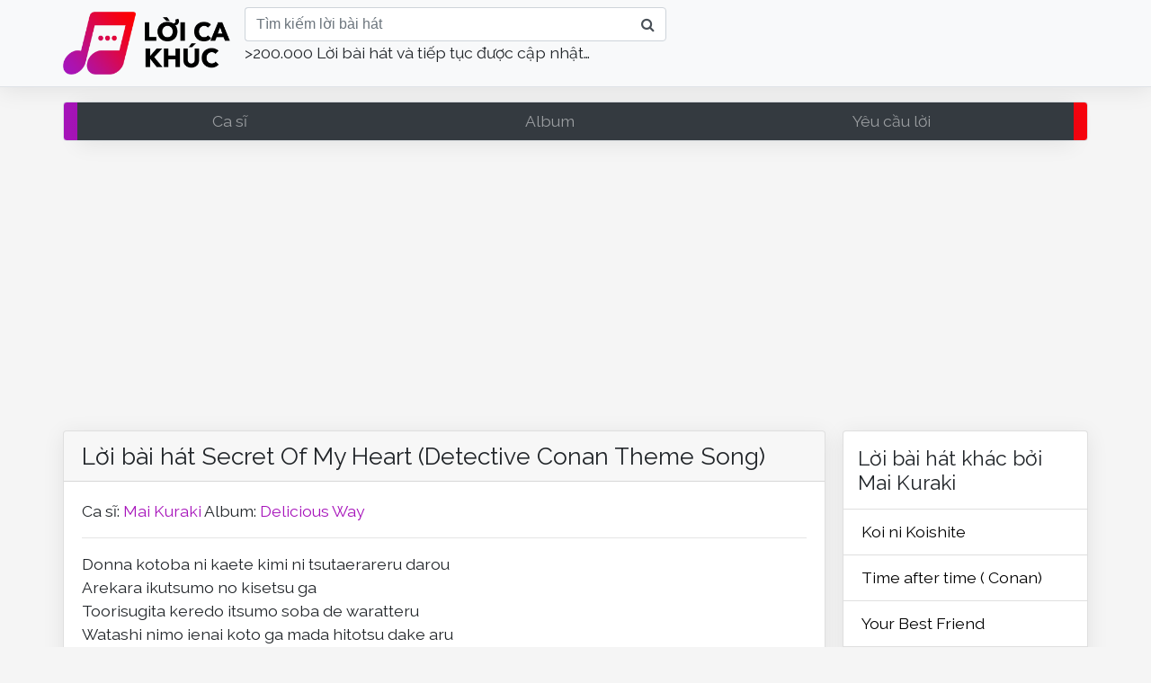

--- FILE ---
content_type: text/html; charset=utf-8
request_url: https://loicakhuc.com/loi-bai-hat-secret-of-my-heart-detective-conan-theme-song-mai-kuraki/arcH.html
body_size: 6360
content:


<html>

<head>
  <title>Lời bài hát Secret Of My Heart (Detective Conan Theme Song) - Mai Kuraki</title>
  <meta name="description" content="Lời bài hát Secret Of My Heart (Detective Conan Theme Song) hát bởi Mai Kuraki">
  <meta name="keywords" content="Secret Of My Heart (Detective Conan Theme Song),Mai Kuraki,lời bài hát,lời nhạc,lời ca khúc,lyrics,lyric,karaoke">
  <meta name="viewport" content="user-scalable=no, width=device-width, initial-scale=1.0" />
  <meta http-equiv="Content-Type" content="text/html; charset=utf-8">
  
  <meta http-equiv="refresh" content="5400">
  
  

  <meta property="og:title" content="Lời bài hát Secret Of My Heart (Detective Conan Theme Song) - Mai Kuraki">
  <meta property="og:description" content="Lời bài hát Secret Of My Heart (Detective Conan Theme Song) hát bởi Mai Kuraki">
  

  <link rel="shortcut icon" href="/fe-static/icon.png" type="image/x-icon" />
  <link rel="stylesheet" href="https://cdn.jsdelivr.net/npm/bootstrap@4.5.3/dist/css/bootstrap.min.css"
    integrity="sha384-TX8t27EcRE3e/ihU7zmQxVncDAy5uIKz4rEkgIXeMed4M0jlfIDPvg6uqKI2xXr2" crossorigin="anonymous">

  <script src="https://cdnjs.cloudflare.com/ajax/libs/jquery/3.4.1/jquery.min.js"></script>
  <script src="https://cdnjs.cloudflare.com/ajax/libs/jquery-cookie/1.4.1/jquery.cookie.min.js"></script>
  <script src="https://cdn.jsdelivr.net/npm/popper.js@1.16.0/dist/umd/popper.min.js"
    integrity="sha384-Q6E9RHvbIyZFJoft+2mJbHaEWldlvI9IOYy5n3zV9zzTtmI3UksdQRVvoxMfooAo"
    crossorigin="anonymous"></script>

  <script src="https://cdn.jsdelivr.net/npm/bootstrap@4.5.3/dist/js/bootstrap.bundle.min.js"
    integrity="sha384-ho+j7jyWK8fNQe+A12Hb8AhRq26LrZ/JpcUGGOn+Y7RsweNrtN/tE3MoK7ZeZDyx"
    crossorigin="anonymous"></script>

  <script src="https://unpkg.com/infinite-scroll@3/dist/infinite-scroll.pkgd.min.js"></script>
  <link rel="stylesheet" href="https://stackpath.bootstrapcdn.com/font-awesome/4.7.0/css/font-awesome.min.css" />
  <link rel="stylesheet" href="/fe-static/style.css">
  <link rel="preconnect" href="https://fonts.gstatic.com">
  <link
    href="https://fonts.googleapis.com/css2?family=Raleway:ital,wght@0,100;0,200;0,300;0,400;0,500;0,600;0,700;0,800;0,900;1,100;1,200;1,300;1,400;1,500;1,600;1,700;1,800;1,900&display=swap"
    rel="stylesheet">

  <script src='/fe-static/user.js'></script>
  <script data-ad-client="ca-pub-8225159166414498" async
    src="https://pagead2.googlesyndication.com/pagead/js/adsbygoogle.js"></script>
  
</head>

<body class="d-flex flex-column min-vh-100">
  <!-- <div id="fb-root"></div>
            <script async defer crossorigin="anonymous" src="https://connect.facebook.net/vi_VN/sdk.js#xfbml=1&version=v8.0&appId=464256660323869&autoLogAppEvents=1" nonce="d3pRgTfQ"></script>
            <script>
              function addLink() {
                var body_element = document.getElementsByTagName('body')[0];
                var selection;
                selection = window.getSelection();
                var pagelink = "<br /><br /> Xem thêm tại: <a href='" + document.location.href + "'>" + document.location.href + "</a>"; // change this if you want
                var copytext = selection + pagelink;
                var newdiv = document.createElement('div');
                newdiv.style.position = 'absolute';
                newdiv.style.left = '-99999px';
                body_element.appendChild(newdiv);
                newdiv.innerHTML = copytext;
                selection.selectAllChildren(newdiv);
                window.setTimeout(function () {
                  body_element.removeChild(newdiv);
                }, 0);
              }
              document.oncopy = addLink;
            </script> -->
  <header class="navbar smart-scroll navbar-expand-lg navbar-light bg-light border-bottom mb-0 mb-md-3">
    <div class="container p-0">
      <div class="mr-3">
        <button class="btn btn-default d-inline-block d-lg-none" data-toggle="collapse" data-target="#navlist"
          aria-controls="navbarSupportedContent" aria-expanded="false">
          <i class="fa fa-bars fa-lg"></i>
        </button>
        <a class="navbar-brand mx-auto" href="/" title="Lời ca khúc - Thư viện lời bài hát lớn nhất VN"><img
            src="/fe-static/logo.png" width="186" /></a>
      </div>
      <button class="navbar-toggler border-0" type="button" data-toggle="collapse" data-target="#searchbox"
        aria-controls="searchbox" aria-expanded="false" aria-label="Toggle navigation">
        <!-- <span class="navbar-toggler-icon"></span> -->
        <i class="fa fa-search"></i>
      </button>

      <div class="collapse navbar-collapse justify-content-between" id="searchbox">
        <form id='forum-search' role='search' method='get' action='/tim-loi.html'
          style="min-width: 50%;">
          <div class="input-group">
            <input name='keyword' class='search form-control d-inline w-auto border-right-0'
              placeholder="Tìm kiếm lời bài hát" value='' />
            <div class="input-group-append">
              <button type='submit' class="input-group-text bg-white" id="basic-addon2">
                <i class='fa fa-search'></i>
              </button>
            </div>
          </div>
          <p class="d-none d-md-block">>200.000 Lời bài hát và tiếp tục được cập nhật…</p>
        </form>
      </div>
    </div>
  </header>

  <script>
  function navListAppear() {
    if ($(window).width() < 767) {
      $('#navlist').removeClass("show")
      $('#navlist').addClass("hide")
    } else {
      $('#navlist').removeClass("hide")
      $('#navlist').addClass("show")
    }
  }
  $(function () {
    $('#navlist').addClass('collapse')
    navListAppear()
  })
  $(window).resize(function () {
    navListAppear()
  })
</script>
<div id='navlist' class='container border mb-3 rounded'>
  <nav class="navbar navbar-dark bg-dark navbar-expand-lg nav-fill navbar-custom p-0">
    <ul class="catlist navbar-nav mr-auto" style='width:100%'>
      <li class="nav-item">
        <a href="/ca-si/" title="Tìm lời bài hát theo ca sĩ" class="nav-link ">Ca sĩ</a>
      </li>
      <li class="nav-item">
        <a href="/album/" title="Tìm lời bài hát theo album" class="nav-link ">Album</a>
      </li>
      <li class="nav-item">
        <a href="/yeu-cau-loi.html" title="Yêu cầu lời bài hát" class="nav-link ">Yêu cầu lời</a>
      </li>
      
    </ul>
  </div>
</li></nav></div>

  <main id='main-container' class="container p-3 p-sm-0 wrapper flex-grow-1">
    
  
  <article class="row">
    <div class="col-md-9 col-12">
      <div class="card">
        <header>
          <h1 class="card-header">Lời bài hát
            Secret Of My Heart (Detective Conan Theme Song)</h1>
        </header>
        <div class="card-body">
          
            Ca sĩ:
            
              <a class='link' href="/hat-boi-mai-kuraki/ydH.html" title="Lời ca khúc hát bởi Mai Kuraki">Mai Kuraki</a>
              
            
          
          
            Album:
            <a class='link' href="/album-delicious-way/AZ6.html" title="Xem thêm lời bài hát khác trong album Delicious Way">Delicious Way</a>
          
          
          <hr/>
          Donna kotoba ni kaete kimi ni tsutaerareru darou<br />
Arekara ikutsumo no kisetsu ga<br />
Toorisugita keredo itsumo soba de waratteru<br />
Watashi nimo ienai koto ga mada hitotsu dake aru<br />
<br />
[chorus]<br />
Secret of my heart utagattemo nai ne<br />
Itsu datte sukoshi no mirai ga areba<br />
Shinjitsu wa te ni irerareru hazu<br />
I can't say mou sukoshi dake<br />
I'm waiting for a chance<br />
<br />
Konna odayaka na toki motto tsunagatteitai<br />
Subet e o miseru no ga kowakute<br />
Sukoshi hanarete aruku kimi no yokogao ga nazeka<br />
Kowaresou de mamoritai motto chikazukitai yo<br />
<br />
Secret of my heart wakattekureru yo ne<br />
Dare datte nigetai toki mo aru kedo<br />
Soredake ja nanimo hajimaranai<br />
I can't say kitto kanarazu<br />
I'm calling for a chance<br />
<br />
Can i tell the truth?<br />
Sono kotoba iezu karamawari suru kuchibiru ni<br />
Feel in my heart kakusenai kore ijou<br />
'cause i love you<br />
<br />
I will be with you<br />
Wherever you are<br />
Can you feel my heart?<br />
Can you feel my heart?<br />
<br />
Can't you see, you're my dream ushinaitakunai yo<br />
Taisetsu na kimi to sugosu kono jikan<br />
Akirameru kurai nara shinjite<br />
I just wanna say mou mayowanai<br />
<br />
Can't you see, you're my dream donna tsukurimono mo<br />
Kantan ni kowareteshimau hi ga kuru<br />
Dakedo mata itsumademo kawaranai<br />
Secret of my heart our future is forever
          
        </div>
      </div>
      <!-- <div class="card mt-3">
            <div class="card-body">
              <div class="fb-comments" data-href="https://loicakhuc.com/loi-bai-hat-secret-of-my-heart-detective-conan-theme-song-mai-kuraki/arcH.html" data-width="100%" data-num-posts="10"></div>
            </div>
          </div> -->
      
        <div class="card mt-3">
          <header>
            <h1 class="card-header">Lời các ca khúc liên quan</h1>
          </header>
          <ul class="list-group list-group-flush">
    <li class="list-group-item">
      <div class="row font-weight-bold">
        <div class="col-8">Tên bài hát</div>
        <div class="col-4">
          Hát bởi</div>
      </div>
    </li>
    
      
      <li class="list-group-item">
        <div class="row">
          <div class="col-8">
            <a href="/loi-bai-hat-the-main-theme-detective-conan-detective-conan/3Lh.html" title="Lời bài hát The main theme - Detective Conan - Detective Conan">
              The main theme - Detective Conan
            </a>
            
          </div>
          <div class="col-4">
            
              
                <a href='/hat-boi-detective-conan/MVU.html' title='Lời các ca khúc hát bởi Detective Conan'>
                  Detective Conan
                </a>
              
            
          </div>
        </div>
      </li>
    
      
      <li class="list-group-item">
        <div class="row">
          <div class="col-8">
            <a href="/loi-bai-hat-kimi-ga-ireba-ost-conan-detective-lorie/55Q.html" title="Lời bài hát Kimi ga Ireba (OST Conan Detective) - Lorie">
              Kimi ga Ireba (OST Conan Detective)
            </a>
            
          </div>
          <div class="col-4">
            
              
                <a href='/hat-boi-lorie/QfH.html' title='Lời các ca khúc hát bởi Lorie'>
                  Lorie
                </a>
              
            
          </div>
        </div>
      </li>
    
      
      <li class="list-group-item">
        <div class="row">
          <div class="col-8">
            <a href="/loi-bai-hat-amazing-grace-detective-conan-movie-12-reiko/Q6N.html" title="Lời bài hát Amazing Grace Detective Conan Movie 12 - Reiko">
              Amazing Grace Detective Conan Movie 12
            </a>
            
          </div>
          <div class="col-4">
            
              
                <a href='/hat-boi-reiko/J9n.html' title='Lời các ca khúc hát bởi Reiko'>
                  Reiko
                </a>
              
            
          </div>
        </div>
      </li>
    
      
      <li class="list-group-item">
        <div class="row">
          <div class="col-8">
            <a href="/loi-bai-hat-boku-ga-iru-detective-conan-iori/sZ0.html" title="Lời bài hát Boku Ga Iru Detective Conan - Iori">
              Boku Ga Iru Detective Conan
            </a>
            
          </div>
          <div class="col-4">
            
              
                <a href='/hat-boi-iori/4JI.html' title='Lời các ca khúc hát bởi Iori'>
                  Iori
                </a>
              
            
          </div>
        </div>
      </li>
    
      
      <li class="list-group-item">
        <div class="row">
          <div class="col-8">
            <a href="/loi-bai-hat-detective-conan-hoa-tau/25Q.html" title="Lời bài hát Detective Conan - Hoà tấu">
              Detective Conan
            </a>
            
          </div>
          <div class="col-4">
            
              
                <a href='/hat-boi-hoa-tau/jN.html' title='Lời các ca khúc hát bởi Hoà tấu'>
                  Hoà tấu
                </a>
              
            
          </div>
        </div>
      </li>
    
      
      <li class="list-group-item">
        <div class="row">
          <div class="col-8">
            <a href="/loi-bai-hat-unmei-no-roulette-o-mawashite-detective-conan-opening-4-zard/2YoH.html" title="Lời bài hát Unmei No Roulette O Mawashite (Detective Conan Opening 4) - Zard">
              Unmei No Roulette O Mawashite (Detective Conan Opening 4)
            </a>
            
          </div>
          <div class="col-4">
            
              
                <a href='/hat-boi-zard/XL.html' title='Lời các ca khúc hát bởi Zard'>
                  Zard
                </a>
              
            
          </div>
        </div>
      </li>
    
      
      <li class="list-group-item">
        <div class="row">
          <div class="col-8">
            <a href="/loi-bai-hat-haru-uta-detective-conan-movie-16-ikimono-gakari/N6N.html" title="Lời bài hát Haru Uta (Detective Conan Movie 16) - Ikimono Gakari">
              Haru Uta (Detective Conan Movie 16)
            </a>
            
          </div>
          <div class="col-4">
            
              
                <a href='/hat-boi-ikimono-gakari/efH.html' title='Lời các ca khúc hát bởi Ikimono Gakari'>
                  Ikimono Gakari
                </a>
              
            
          </div>
        </div>
      </li>
    
      
      <li class="list-group-item">
        <div class="row">
          <div class="col-8">
            <a href="/loi-bai-hat-truth-detective-conan-opening-5-two-mix/B4v.html" title="Lời bài hát Truth (Detective Conan Opening 5) - Two-Mix">
              Truth (Detective Conan Opening 5)
            </a>
            
          </div>
          <div class="col-4">
            
              
                <a href='/hat-boi-two-mix/FdP.html' title='Lời các ca khúc hát bởi Two-Mix'>
                  Two-Mix
                </a>
              
            
          </div>
        </div>
      </li>
    
      
      <li class="list-group-item">
        <div class="row">
          <div class="col-8">
            <a href="/loi-bai-hat-anata-ga-iru-kara-detective-conan-movie-4-ost-miho-komatsu/E4v.html" title="Lời bài hát Anata ga Iru Kara (Detective Conan Movie 4 Ost) - Miho Komatsu">
              Anata ga Iru Kara (Detective Conan Movie 4 Ost)
            </a>
            
          </div>
          <div class="col-4">
            
              
                <a href='/hat-boi-miho-komatsu/BdP.html' title='Lời các ca khúc hát bởi Miho Komatsu'>
                  Miho Komatsu
                </a>
              
            
          </div>
        </div>
      </li>
    
      
      <li class="list-group-item">
        <div class="row">
          <div class="col-8">
            <a href="/loi-bai-hat-kimi-ga-ireba-if-you-re-there-detective-conan-movie-4-iori/u5Q.html" title="Lời bài hát Kimi Ga Ireba/ If You&#39;re There (Detective Conan Movie 4) - Iori">
              Kimi Ga Ireba/ If You're There (Detective Conan Movie 4)
            </a>
            
          </div>
          <div class="col-4">
            
              
                <a href='/hat-boi-iori/4JI.html' title='Lời các ca khúc hát bởi Iori'>
                  Iori
                </a>
              
            
          </div>
        </div>
      </li>
    
  </ul>

        </div>
      
    </div>
    <div class="col-md-3 col-12 mb-3 mb-md-0 pl-3 pl-md-1 mt-3 mt-md-0">
      <div class="card">
        

        
          <h2 class="p-3">Lời bài hát khác bởi
            Mai Kuraki</h2>
          <div class="list-group list-group-flush">
    
      <a class="list-group-item" href="/loi-bai-hat-koi-ni-koishite-mai-kuraki/BwAH.html" title="Lời bài hát Koi ni Koishite - Mai Kuraki">Koi ni Koishite</a>
    
      <a class="list-group-item" href="/loi-bai-hat-time-after-time-conan-mai-kuraki/b4v.html" title="Lời bài hát Time after time ( Conan) - Mai Kuraki">Time after time ( Conan)</a>
    
      <a class="list-group-item" href="/loi-bai-hat-your-best-friend-mai-kuraki/wuI.html" title="Lời bài hát Your Best Friend - Mai Kuraki">Your Best Friend</a>
    
      <a class="list-group-item" href="/loi-bai-hat-time-after-time-time-hana-mau-machi-de-mai-kuraki/EBv.html" title="Lời bài hát Time After Time ~花舞う街で~ / Time ~Hana Mau Machi de~ - Mai Kuraki">Time After Time ~花舞う街で~ / Time ~Hana Mau Machi de~</a>
    
      <a class="list-group-item" href="/loi-bai-hat-sakura-sakura-mai-kuraki/FXG.html" title="Lời bài hát さくら さくら… (Sakura Sakura...) - Mai Kuraki">さくら さくら… (Sakura Sakura...)</a>
    
      <a class="list-group-item" href="/loi-bai-hat-always-detective-conan-movie-5-ost-mai-kuraki/F4v.html" title="Lời bài hát Always (Detective Conan Movie 5 Ost) - Mai Kuraki">Always (Detective Conan Movie 5 Ost)</a>
    
      <a class="list-group-item" href="/loi-bai-hat-sakura-sakura-mai-kuraki/VXG.html" title="Lời bài hát Sakura Sakura - Mai Kuraki">Sakura Sakura</a>
    
      <a class="list-group-item" href="/loi-bai-hat-time-after-time-hana-mau-machi-de-theater-version-mai-kuraki/d4v.html" title="Lời bài hát Time after time - Hana Mau Machi De (theater version) - Mai Kuraki">Time after time - Hana Mau Machi De (theater version)</a>
    
      <a class="list-group-item" href="/loi-bai-hat-summer-time-gone-mai-kuraki/04v.html" title="Lời bài hát Summer Time Gone - Mai Kuraki">Summer Time Gone</a>
    
      <a class="list-group-item" href="/loi-bai-hat-time-after-time-mai-kuraki-mai-kuraki/qXO.html" title="Lời bài hát Time After Time - Mai Kuraki - Mai Kuraki">Time After Time - Mai Kuraki</a>
    
  </div>

          <div class="card-footer">
            
              
                <a href="/hat-boi-mai-kuraki/ydH.html" title="Danh sách lời các ca khúc được hát bởi Mai Kuraki">
                  Tìm lời ca khúc khác bởi
                  Mai Kuraki</a>
              
              
            
          </div>
        
      </div>
    </div>
  </article>

  </main>
  <footer class="footer mt-3">
  <div class='container-fluid p-3 mt-3 footer'>
    <div class="container pt-2">
      <div class="row mb-3">
        <div class="col-12">
          <form id='forum-search' role='search' method='get' action='/tim-loi.html' style="min-width: 50%;">
            <div class="input-group">
              <input name='keyword' class='search form-control d-inline w-auto border-right-0' placeholder="Tìm kiếm lời bài hát" value=''/>
              <div class="input-group-append">
                <button type='submit' class="input-group-text bg-white" id="basic-addon2">
                  <i class='fa fa-search'></i>
                </button>
              </div>
            </div>
          </form>
        </div>
      </div>
      <div class="row">
        <div class="col-12 col-md-6 mt-3 mt-md-0">
          
            <h3 class="text-muted">Liên kết</h3>
            <nav class="nav mb-3 mt-3">
              
                <div class="nav-link bg-secondary text-white mr-2 pr-2 pl-2 p-1 mb-2 rounded">Tổng hợp <a class="  d-lg-inline-block" href="https://diemnhanh.com/" target="_blank" title="Tin tức mới nhất tổng hợp từ các báo điện tử"  rel="follow">điểm tin nhanh</a> hay nhất</div>
              
                <a class=" d-lg-inline-block" href="https://xe360.com" title="Cộng đồng xe máy xe hơi" target="_blank"  rel='follow'><div class="nav-link bg-secondary text-white mr-2 pr-2 pl-2 p-1 mb-2 rounded">Xe 360</div></a>
              
                <a class=" d-lg-inline-block" href="https://hopamaz.com" title="Tra cứu hợp âm bài hát guitar ukulele piano" target="_blank"  rel='follow'>Hợp Âm AZ</a>
              
            </nav>
          
        </div>
        <div class="col-12 col-md-6 mt-3 mt-md-0 text-center text-md-right">
          Website sưu tầm và tổng hợp chi tiết lời bài hát, lời ca khúc, lyrics các bài hát Việt Nam và quốc tế.
          <br/>
          &copy; Bản quyền bởi LoiCaKhuc.com
        </div>
      </div>
    </div>
  </div>
</footer>
  <!-- Global site tag (gtag.js) - Google Analytics -->
  <script async src="https://www.googletagmanager.com/gtag/js?id=UA-1594947-15"></script>
  <script>
    function Vote(a, b, c, d) {
      $.ajax({
        url: 'http://loicakhuc.com/vote?' + c + '=' + a + '&type=' + b,
        type: 'GET',
        error: function () { },
        success: function (msg) {
          if (msg == "1") {
            if (b == "1") {
              var num = parseInt($(d).parent().find('.bnum').html()) + 1;
            } else {
              var num = parseInt($(d).parent().find('.bnum').html()) - 1;
            }
            $(d).parent().find('.bnum').html(num);
            $(d).parent().find('.bnum').css('color', 'white');
            if (num > 0) {
              $(d).parent().find('.bnum').css('background-color', 'green');
            } else if (num < 0) {
              $(d).parent().find('.bnum').css('background-color', 'red');
            } else {
              $(d).parent().find('.bnum').css('background-color', 'transparent');
              $(d).parent().find('.bnum').css('color', 'black');
            }
          }
        }
      });

    }
    Share = {
      facebook: function (purl, ptitle, pimg, text) {
        url = 'http://www.facebook.com/sharer.php';
        url += '?u=' + encodeURIComponent(purl);
        Share.popup(url, purl);
      },
      popup: function (url, purl) {
        var win = window.open(url, '', 'toolbar=0,status=0,width=485, height=314');
      }
    };

    // ganalytics
    window.dataLayer = window.dataLayer || [];
    function gtag() { dataLayer.push(arguments); }
    gtag('js', new Date());

    gtag('config', 'UA-1594947-15');

    // smart-scroll for header on mobile
    // add padding top to show content behind navbar
    // $('body').css('padding-top', $('.navbar').outerHeight() + 'px')

    // detect scroll top or down
    if ($('.smart-scroll').length > 0) { // check if element exists
      var last_scroll_top = 0;
      $(window).on('scroll', function () {
        if ($(window).width() < 700) {
          scroll_top = $(this).scrollTop();
          if (scroll_top < last_scroll_top || last_scroll_top < 0 || scroll_top < 0) {
            $('.smart-scroll').removeClass('scrolled-down').addClass('scrolled-up');
          } else { // $('.sticky-footer button').last('span').html(scroll_top)
            $('.smart-scroll').removeClass('scrolled-up').addClass('scrolled-down');
          } last_scroll_top = scroll_top;
        }
      });
    }
  </script>
<script defer src="https://static.cloudflareinsights.com/beacon.min.js/vcd15cbe7772f49c399c6a5babf22c1241717689176015" integrity="sha512-ZpsOmlRQV6y907TI0dKBHq9Md29nnaEIPlkf84rnaERnq6zvWvPUqr2ft8M1aS28oN72PdrCzSjY4U6VaAw1EQ==" data-cf-beacon='{"version":"2024.11.0","token":"e8a10241fba24331a2a95302a91864d9","r":1,"server_timing":{"name":{"cfCacheStatus":true,"cfEdge":true,"cfExtPri":true,"cfL4":true,"cfOrigin":true,"cfSpeedBrain":true},"location_startswith":null}}' crossorigin="anonymous"></script>
</body>

</html>

--- FILE ---
content_type: text/html; charset=utf-8
request_url: https://www.google.com/recaptcha/api2/aframe
body_size: 268
content:
<!DOCTYPE HTML><html><head><meta http-equiv="content-type" content="text/html; charset=UTF-8"></head><body><script nonce="zawZzhjfx5oTnOPByN-yUA">/** Anti-fraud and anti-abuse applications only. See google.com/recaptcha */ try{var clients={'sodar':'https://pagead2.googlesyndication.com/pagead/sodar?'};window.addEventListener("message",function(a){try{if(a.source===window.parent){var b=JSON.parse(a.data);var c=clients[b['id']];if(c){var d=document.createElement('img');d.src=c+b['params']+'&rc='+(localStorage.getItem("rc::a")?sessionStorage.getItem("rc::b"):"");window.document.body.appendChild(d);sessionStorage.setItem("rc::e",parseInt(sessionStorage.getItem("rc::e")||0)+1);localStorage.setItem("rc::h",'1769675328830');}}}catch(b){}});window.parent.postMessage("_grecaptcha_ready", "*");}catch(b){}</script></body></html>